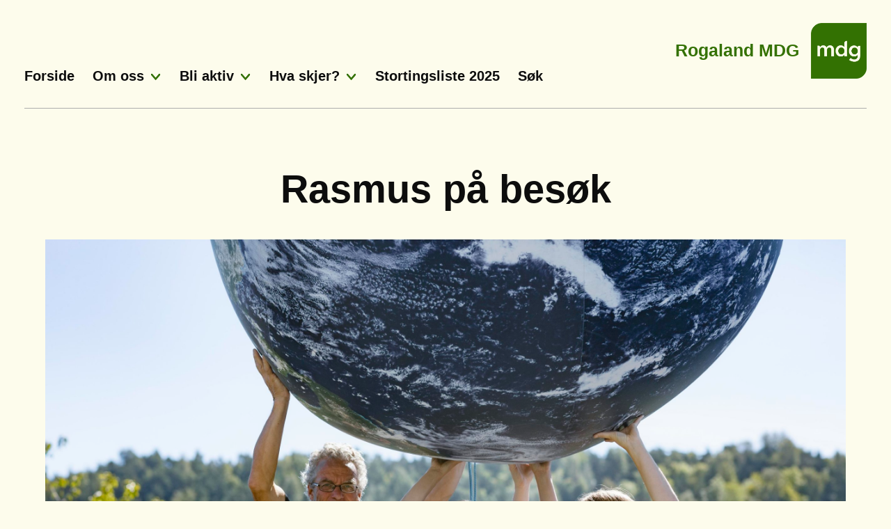

--- FILE ---
content_type: text/html; charset=UTF-8
request_url: https://rogaland.mdg.no/nyhet/rasmus-pa-besok/
body_size: 7663
content:
<!DOCTYPE html>
<html lang="nb-NO">
<head>
<meta charset="UTF-8">
<meta name="viewport" content="width=device-width, initial-scale=1">
<link rel="profile" href="http://gmpg.org/xfn/11">
<link rel="pingback" href="https://rogaland.mdg.no/wp/xmlrpc.php">
<script>document.documentElement.className = document.documentElement.className.replace(/(\s|^)no-js(\s|$)/, '$1js$2');</script>
<script src="//use.typekit.net/ouj0plm.js"></script>
<script>try{Typekit.load();}catch(e){}</script>
<link rel="icon"
      type="image/png"
      href="https://oslo.mdg.no/content/themes/mdg_lokallag/assets/images/mdgFavicon.png">
<title>Rasmus på besøk &#8211; Rogaland  MDG</title>
<meta name='robots' content='max-image-preview:large' />
	<style>img:is([sizes="auto" i], [sizes^="auto," i]) { contain-intrinsic-size: 3000px 1500px }</style>
	<link rel='dns-prefetch' href='//ajax.googleapis.com' />
<script type="text/javascript">
/* <![CDATA[ */
window._wpemojiSettings = {"baseUrl":"https:\/\/s.w.org\/images\/core\/emoji\/16.0.1\/72x72\/","ext":".png","svgUrl":"https:\/\/s.w.org\/images\/core\/emoji\/16.0.1\/svg\/","svgExt":".svg","source":{"concatemoji":"https:\/\/rogaland.mdg.no\/wp\/wp-includes\/js\/wp-emoji-release.min.js?ver=6.8.2"}};
/*! This file is auto-generated */
!function(s,n){var o,i,e;function c(e){try{var t={supportTests:e,timestamp:(new Date).valueOf()};sessionStorage.setItem(o,JSON.stringify(t))}catch(e){}}function p(e,t,n){e.clearRect(0,0,e.canvas.width,e.canvas.height),e.fillText(t,0,0);var t=new Uint32Array(e.getImageData(0,0,e.canvas.width,e.canvas.height).data),a=(e.clearRect(0,0,e.canvas.width,e.canvas.height),e.fillText(n,0,0),new Uint32Array(e.getImageData(0,0,e.canvas.width,e.canvas.height).data));return t.every(function(e,t){return e===a[t]})}function u(e,t){e.clearRect(0,0,e.canvas.width,e.canvas.height),e.fillText(t,0,0);for(var n=e.getImageData(16,16,1,1),a=0;a<n.data.length;a++)if(0!==n.data[a])return!1;return!0}function f(e,t,n,a){switch(t){case"flag":return n(e,"\ud83c\udff3\ufe0f\u200d\u26a7\ufe0f","\ud83c\udff3\ufe0f\u200b\u26a7\ufe0f")?!1:!n(e,"\ud83c\udde8\ud83c\uddf6","\ud83c\udde8\u200b\ud83c\uddf6")&&!n(e,"\ud83c\udff4\udb40\udc67\udb40\udc62\udb40\udc65\udb40\udc6e\udb40\udc67\udb40\udc7f","\ud83c\udff4\u200b\udb40\udc67\u200b\udb40\udc62\u200b\udb40\udc65\u200b\udb40\udc6e\u200b\udb40\udc67\u200b\udb40\udc7f");case"emoji":return!a(e,"\ud83e\udedf")}return!1}function g(e,t,n,a){var r="undefined"!=typeof WorkerGlobalScope&&self instanceof WorkerGlobalScope?new OffscreenCanvas(300,150):s.createElement("canvas"),o=r.getContext("2d",{willReadFrequently:!0}),i=(o.textBaseline="top",o.font="600 32px Arial",{});return e.forEach(function(e){i[e]=t(o,e,n,a)}),i}function t(e){var t=s.createElement("script");t.src=e,t.defer=!0,s.head.appendChild(t)}"undefined"!=typeof Promise&&(o="wpEmojiSettingsSupports",i=["flag","emoji"],n.supports={everything:!0,everythingExceptFlag:!0},e=new Promise(function(e){s.addEventListener("DOMContentLoaded",e,{once:!0})}),new Promise(function(t){var n=function(){try{var e=JSON.parse(sessionStorage.getItem(o));if("object"==typeof e&&"number"==typeof e.timestamp&&(new Date).valueOf()<e.timestamp+604800&&"object"==typeof e.supportTests)return e.supportTests}catch(e){}return null}();if(!n){if("undefined"!=typeof Worker&&"undefined"!=typeof OffscreenCanvas&&"undefined"!=typeof URL&&URL.createObjectURL&&"undefined"!=typeof Blob)try{var e="postMessage("+g.toString()+"("+[JSON.stringify(i),f.toString(),p.toString(),u.toString()].join(",")+"));",a=new Blob([e],{type:"text/javascript"}),r=new Worker(URL.createObjectURL(a),{name:"wpTestEmojiSupports"});return void(r.onmessage=function(e){c(n=e.data),r.terminate(),t(n)})}catch(e){}c(n=g(i,f,p,u))}t(n)}).then(function(e){for(var t in e)n.supports[t]=e[t],n.supports.everything=n.supports.everything&&n.supports[t],"flag"!==t&&(n.supports.everythingExceptFlag=n.supports.everythingExceptFlag&&n.supports[t]);n.supports.everythingExceptFlag=n.supports.everythingExceptFlag&&!n.supports.flag,n.DOMReady=!1,n.readyCallback=function(){n.DOMReady=!0}}).then(function(){return e}).then(function(){var e;n.supports.everything||(n.readyCallback(),(e=n.source||{}).concatemoji?t(e.concatemoji):e.wpemoji&&e.twemoji&&(t(e.twemoji),t(e.wpemoji)))}))}((window,document),window._wpemojiSettings);
/* ]]> */
</script>
<style id='wp-emoji-styles-inline-css' type='text/css'>

	img.wp-smiley, img.emoji {
		display: inline !important;
		border: none !important;
		box-shadow: none !important;
		height: 1em !important;
		width: 1em !important;
		margin: 0 0.07em !important;
		vertical-align: -0.1em !important;
		background: none !important;
		padding: 0 !important;
	}
</style>
<link rel='stylesheet' id='wp-block-library-css' href='https://rogaland.mdg.no/wp/wp-includes/css/dist/block-library/style.min.css?ver=6.8.2' type='text/css' media='all' />
<style id='classic-theme-styles-inline-css' type='text/css'>
/*! This file is auto-generated */
.wp-block-button__link{color:#fff;background-color:#32373c;border-radius:9999px;box-shadow:none;text-decoration:none;padding:calc(.667em + 2px) calc(1.333em + 2px);font-size:1.125em}.wp-block-file__button{background:#32373c;color:#fff;text-decoration:none}
</style>
<style id='global-styles-inline-css' type='text/css'>
:root{--wp--preset--aspect-ratio--square: 1;--wp--preset--aspect-ratio--4-3: 4/3;--wp--preset--aspect-ratio--3-4: 3/4;--wp--preset--aspect-ratio--3-2: 3/2;--wp--preset--aspect-ratio--2-3: 2/3;--wp--preset--aspect-ratio--16-9: 16/9;--wp--preset--aspect-ratio--9-16: 9/16;--wp--preset--color--black: #000000;--wp--preset--color--cyan-bluish-gray: #abb8c3;--wp--preset--color--white: #ffffff;--wp--preset--color--pale-pink: #f78da7;--wp--preset--color--vivid-red: #cf2e2e;--wp--preset--color--luminous-vivid-orange: #ff6900;--wp--preset--color--luminous-vivid-amber: #fcb900;--wp--preset--color--light-green-cyan: #7bdcb5;--wp--preset--color--vivid-green-cyan: #00d084;--wp--preset--color--pale-cyan-blue: #8ed1fc;--wp--preset--color--vivid-cyan-blue: #0693e3;--wp--preset--color--vivid-purple: #9b51e0;--wp--preset--gradient--vivid-cyan-blue-to-vivid-purple: linear-gradient(135deg,rgba(6,147,227,1) 0%,rgb(155,81,224) 100%);--wp--preset--gradient--light-green-cyan-to-vivid-green-cyan: linear-gradient(135deg,rgb(122,220,180) 0%,rgb(0,208,130) 100%);--wp--preset--gradient--luminous-vivid-amber-to-luminous-vivid-orange: linear-gradient(135deg,rgba(252,185,0,1) 0%,rgba(255,105,0,1) 100%);--wp--preset--gradient--luminous-vivid-orange-to-vivid-red: linear-gradient(135deg,rgba(255,105,0,1) 0%,rgb(207,46,46) 100%);--wp--preset--gradient--very-light-gray-to-cyan-bluish-gray: linear-gradient(135deg,rgb(238,238,238) 0%,rgb(169,184,195) 100%);--wp--preset--gradient--cool-to-warm-spectrum: linear-gradient(135deg,rgb(74,234,220) 0%,rgb(151,120,209) 20%,rgb(207,42,186) 40%,rgb(238,44,130) 60%,rgb(251,105,98) 80%,rgb(254,248,76) 100%);--wp--preset--gradient--blush-light-purple: linear-gradient(135deg,rgb(255,206,236) 0%,rgb(152,150,240) 100%);--wp--preset--gradient--blush-bordeaux: linear-gradient(135deg,rgb(254,205,165) 0%,rgb(254,45,45) 50%,rgb(107,0,62) 100%);--wp--preset--gradient--luminous-dusk: linear-gradient(135deg,rgb(255,203,112) 0%,rgb(199,81,192) 50%,rgb(65,88,208) 100%);--wp--preset--gradient--pale-ocean: linear-gradient(135deg,rgb(255,245,203) 0%,rgb(182,227,212) 50%,rgb(51,167,181) 100%);--wp--preset--gradient--electric-grass: linear-gradient(135deg,rgb(202,248,128) 0%,rgb(113,206,126) 100%);--wp--preset--gradient--midnight: linear-gradient(135deg,rgb(2,3,129) 0%,rgb(40,116,252) 100%);--wp--preset--font-size--small: 13px;--wp--preset--font-size--medium: 20px;--wp--preset--font-size--large: 36px;--wp--preset--font-size--x-large: 42px;--wp--preset--spacing--20: 0.44rem;--wp--preset--spacing--30: 0.67rem;--wp--preset--spacing--40: 1rem;--wp--preset--spacing--50: 1.5rem;--wp--preset--spacing--60: 2.25rem;--wp--preset--spacing--70: 3.38rem;--wp--preset--spacing--80: 5.06rem;--wp--preset--shadow--natural: 6px 6px 9px rgba(0, 0, 0, 0.2);--wp--preset--shadow--deep: 12px 12px 50px rgba(0, 0, 0, 0.4);--wp--preset--shadow--sharp: 6px 6px 0px rgba(0, 0, 0, 0.2);--wp--preset--shadow--outlined: 6px 6px 0px -3px rgba(255, 255, 255, 1), 6px 6px rgba(0, 0, 0, 1);--wp--preset--shadow--crisp: 6px 6px 0px rgba(0, 0, 0, 1);}:where(.is-layout-flex){gap: 0.5em;}:where(.is-layout-grid){gap: 0.5em;}body .is-layout-flex{display: flex;}.is-layout-flex{flex-wrap: wrap;align-items: center;}.is-layout-flex > :is(*, div){margin: 0;}body .is-layout-grid{display: grid;}.is-layout-grid > :is(*, div){margin: 0;}:where(.wp-block-columns.is-layout-flex){gap: 2em;}:where(.wp-block-columns.is-layout-grid){gap: 2em;}:where(.wp-block-post-template.is-layout-flex){gap: 1.25em;}:where(.wp-block-post-template.is-layout-grid){gap: 1.25em;}.has-black-color{color: var(--wp--preset--color--black) !important;}.has-cyan-bluish-gray-color{color: var(--wp--preset--color--cyan-bluish-gray) !important;}.has-white-color{color: var(--wp--preset--color--white) !important;}.has-pale-pink-color{color: var(--wp--preset--color--pale-pink) !important;}.has-vivid-red-color{color: var(--wp--preset--color--vivid-red) !important;}.has-luminous-vivid-orange-color{color: var(--wp--preset--color--luminous-vivid-orange) !important;}.has-luminous-vivid-amber-color{color: var(--wp--preset--color--luminous-vivid-amber) !important;}.has-light-green-cyan-color{color: var(--wp--preset--color--light-green-cyan) !important;}.has-vivid-green-cyan-color{color: var(--wp--preset--color--vivid-green-cyan) !important;}.has-pale-cyan-blue-color{color: var(--wp--preset--color--pale-cyan-blue) !important;}.has-vivid-cyan-blue-color{color: var(--wp--preset--color--vivid-cyan-blue) !important;}.has-vivid-purple-color{color: var(--wp--preset--color--vivid-purple) !important;}.has-black-background-color{background-color: var(--wp--preset--color--black) !important;}.has-cyan-bluish-gray-background-color{background-color: var(--wp--preset--color--cyan-bluish-gray) !important;}.has-white-background-color{background-color: var(--wp--preset--color--white) !important;}.has-pale-pink-background-color{background-color: var(--wp--preset--color--pale-pink) !important;}.has-vivid-red-background-color{background-color: var(--wp--preset--color--vivid-red) !important;}.has-luminous-vivid-orange-background-color{background-color: var(--wp--preset--color--luminous-vivid-orange) !important;}.has-luminous-vivid-amber-background-color{background-color: var(--wp--preset--color--luminous-vivid-amber) !important;}.has-light-green-cyan-background-color{background-color: var(--wp--preset--color--light-green-cyan) !important;}.has-vivid-green-cyan-background-color{background-color: var(--wp--preset--color--vivid-green-cyan) !important;}.has-pale-cyan-blue-background-color{background-color: var(--wp--preset--color--pale-cyan-blue) !important;}.has-vivid-cyan-blue-background-color{background-color: var(--wp--preset--color--vivid-cyan-blue) !important;}.has-vivid-purple-background-color{background-color: var(--wp--preset--color--vivid-purple) !important;}.has-black-border-color{border-color: var(--wp--preset--color--black) !important;}.has-cyan-bluish-gray-border-color{border-color: var(--wp--preset--color--cyan-bluish-gray) !important;}.has-white-border-color{border-color: var(--wp--preset--color--white) !important;}.has-pale-pink-border-color{border-color: var(--wp--preset--color--pale-pink) !important;}.has-vivid-red-border-color{border-color: var(--wp--preset--color--vivid-red) !important;}.has-luminous-vivid-orange-border-color{border-color: var(--wp--preset--color--luminous-vivid-orange) !important;}.has-luminous-vivid-amber-border-color{border-color: var(--wp--preset--color--luminous-vivid-amber) !important;}.has-light-green-cyan-border-color{border-color: var(--wp--preset--color--light-green-cyan) !important;}.has-vivid-green-cyan-border-color{border-color: var(--wp--preset--color--vivid-green-cyan) !important;}.has-pale-cyan-blue-border-color{border-color: var(--wp--preset--color--pale-cyan-blue) !important;}.has-vivid-cyan-blue-border-color{border-color: var(--wp--preset--color--vivid-cyan-blue) !important;}.has-vivid-purple-border-color{border-color: var(--wp--preset--color--vivid-purple) !important;}.has-vivid-cyan-blue-to-vivid-purple-gradient-background{background: var(--wp--preset--gradient--vivid-cyan-blue-to-vivid-purple) !important;}.has-light-green-cyan-to-vivid-green-cyan-gradient-background{background: var(--wp--preset--gradient--light-green-cyan-to-vivid-green-cyan) !important;}.has-luminous-vivid-amber-to-luminous-vivid-orange-gradient-background{background: var(--wp--preset--gradient--luminous-vivid-amber-to-luminous-vivid-orange) !important;}.has-luminous-vivid-orange-to-vivid-red-gradient-background{background: var(--wp--preset--gradient--luminous-vivid-orange-to-vivid-red) !important;}.has-very-light-gray-to-cyan-bluish-gray-gradient-background{background: var(--wp--preset--gradient--very-light-gray-to-cyan-bluish-gray) !important;}.has-cool-to-warm-spectrum-gradient-background{background: var(--wp--preset--gradient--cool-to-warm-spectrum) !important;}.has-blush-light-purple-gradient-background{background: var(--wp--preset--gradient--blush-light-purple) !important;}.has-blush-bordeaux-gradient-background{background: var(--wp--preset--gradient--blush-bordeaux) !important;}.has-luminous-dusk-gradient-background{background: var(--wp--preset--gradient--luminous-dusk) !important;}.has-pale-ocean-gradient-background{background: var(--wp--preset--gradient--pale-ocean) !important;}.has-electric-grass-gradient-background{background: var(--wp--preset--gradient--electric-grass) !important;}.has-midnight-gradient-background{background: var(--wp--preset--gradient--midnight) !important;}.has-small-font-size{font-size: var(--wp--preset--font-size--small) !important;}.has-medium-font-size{font-size: var(--wp--preset--font-size--medium) !important;}.has-large-font-size{font-size: var(--wp--preset--font-size--large) !important;}.has-x-large-font-size{font-size: var(--wp--preset--font-size--x-large) !important;}
:where(.wp-block-post-template.is-layout-flex){gap: 1.25em;}:where(.wp-block-post-template.is-layout-grid){gap: 1.25em;}
:where(.wp-block-columns.is-layout-flex){gap: 2em;}:where(.wp-block-columns.is-layout-grid){gap: 2em;}
:root :where(.wp-block-pullquote){font-size: 1.5em;line-height: 1.6;}
</style>
<link rel='stylesheet' id='app-css' href='https://rogaland.mdg.no/content/themes/mdg_lokallag/assets/stylesheets/style.css?ver=6.8.2' type='text/css' media='all' />
<script type="text/javascript" src="https://ajax.googleapis.com/ajax/libs/jquery/2.1.1/jquery.min.js?ver=2.1.1" id="jquery-js"></script>
<script type="text/javascript" src="https://rogaland.mdg.no/content/themes/mdg_lokallag/assets/javascripts/plugins.min.js?ver=6.8.2" id="jquery-plugins-js"></script>
<script type="text/javascript" src="https://rogaland.mdg.no/content/themes/mdg_lokallag/assets/javascripts/main.min.js?ver=6.8.2" id="app-js"></script>
<link rel="https://api.w.org/" href="https://rogaland.mdg.no/wp-json/" /><link rel="alternate" title="oEmbed (JSON)" type="application/json+oembed" href="https://rogaland.mdg.no/wp-json/oembed/1.0/embed?url=https%3A%2F%2Frogaland.mdg.no%2Fnyhet%2Frasmus-pa-besok%2F" />
<link rel="alternate" title="oEmbed (XML)" type="text/xml+oembed" href="https://rogaland.mdg.no/wp-json/oembed/1.0/embed?url=https%3A%2F%2Frogaland.mdg.no%2Fnyhet%2Frasmus-pa-besok%2F&#038;format=xml" />

</head>

<body class="wp-singular nyhet-template-default single single-nyhet postid-635 wp-theme-mdg_lokallag">

<div id="fb-root"></div>
<script>(function(d, s, id) {
  var js, fjs = d.getElementsByTagName(s)[0];
  if (d.getElementById(id)) return;
  js = d.createElement(s); js.id = id;
  js.src = "//connect.facebook.net/nb_NO/sdk.js#xfbml=1&version=v2.3&appId=166929300098149";
  fjs.parentNode.insertBefore(js, fjs);
}(document, 'script', 'facebook-jssdk'));</script>

<div id="master-wrapper" class="hfeed site">
	<a class="skip-link screen-reader-text" href="#content">Skip to content</a>
	<a class="skip-link screen-reader-text" href="#site-navigation">Skip to menu</a>

	<header id="masthead" class="site-header" role="banner">
		<div class="search-wrapper" id="search-wrapper">
			<div><div>
				<div class="input-wrap">
				<form role="search" method="get" class="search-form" action="https://rogaland.mdg.no/">
				<label>
					<span class="screen-reader-text">Søk etter:</span>
					<input type="search" class="search-field" placeholder="Søk &hellip;" value="" name="s" />
				</label>
				<input type="submit" class="search-submit" value="Søk" />
			</form>			</div></div></div>
		</div>
		<div class="main-head">
		<div class="main-head-wrap">
			<div>
				<div class="site-branding">
					<h1 class="site-title"><a href="https://rogaland.mdg.no/" rel="home">Rogaland  MDG</a></h1>
					<div class="site-logo"><a href="https://rogaland.mdg.no/" rel="home" tabindex="-1"><img src="https://rogaland.mdg.no/content/themes/mdg_lokallag/assets/images/mdg_logo_gronn_liten.png" alt="Miljøpartiet De Grønne" /></a></div>
					<div class="site-logo-small"><a href="https://rogaland.mdg.no/" rel="home"><img src="https://rogaland.mdg.no/content/themes/mdg_lokallag/assets/images/mdg_logo_gronn_liten.png" alt="Miljøpartiet De Grønne" /></a></div>
				</div><!-- .site-branding -->

				<nav id="site-navigation" class="main-navigation" role="navigation">
					<button class="menu-toggle" aria-controls="primary-menu" aria-expanded="false">Primary Menu</button>
					<button class="toggle-search button-show-search" aria-controls="search-wrapper" aria-expanded="false">Search</button>
					<div class="menu-rogg-container"><ul id="primary-menu" class="menu"><li id="menu-item-75" class="menu-item menu-item-type-post_type menu-item-object-page menu-item-home menu-item-75"><a href="https://rogaland.mdg.no/">Forside</a></li>
<li id="menu-item-52" class="menu-item menu-item-type-post_type menu-item-object-page menu-item-has-children menu-item-52"><a href="https://rogaland.mdg.no/om-oss/">Om oss</a>
<ul class="sub-menu">
	<li id="menu-item-49" class="menu-item menu-item-type-post_type menu-item-object-page menu-item-49"><a href="https://rogaland.mdg.no/kontakt/">Kontakt</a></li>
	<li id="menu-item-823" class="menu-item menu-item-type-post_type menu-item-object-page menu-item-823"><a href="https://rogaland.mdg.no/fylkesprogram/">Vår politkk</a></li>
	<li id="menu-item-857" class="menu-item menu-item-type-custom menu-item-object-custom menu-item-857"><a href="https://rogaland.mdg.no/2024/02/21/fylkesstyret/">Fylkesstyret</a></li>
	<li id="menu-item-148" class="menu-item menu-item-type-post_type menu-item-object-page menu-item-148"><a href="https://rogaland.mdg.no/lokallaga/">Lokallag</a></li>
	<li id="menu-item-277" class="menu-item menu-item-type-post_type menu-item-object-page menu-item-277"><a href="https://rogaland.mdg.no/om-oss/vare-folkevalgte/">Våre politikere</a></li>
	<li id="menu-item-360" class="menu-item menu-item-type-post_type menu-item-object-page menu-item-360"><a href="https://rogaland.mdg.no/vedtekter/">Vedtekter</a></li>
	<li id="menu-item-803" class="menu-item menu-item-type-post_type menu-item-object-page menu-item-803"><a href="https://rogaland.mdg.no/moteprotokoller/">Møteprotokoller</a></li>
</ul>
</li>
<li id="menu-item-382" class="menu-item menu-item-type-custom menu-item-object-custom menu-item-has-children menu-item-382"><a href="https://www.mdg.no/bli_medlem">Bli aktiv</a>
<ul class="sub-menu">
	<li id="menu-item-748" class="menu-item menu-item-type-custom menu-item-object-custom menu-item-748"><a href="https://www.mdg.no/bli_medlem">Bli medlem</a></li>
	<li id="menu-item-747" class="menu-item menu-item-type-custom menu-item-object-custom menu-item-747"><a href="https://www.mdg.no/frivillig">Bli aktiv uten å være medlem :)</a></li>
</ul>
</li>
<li id="menu-item-743" class="menu-item menu-item-type-custom menu-item-object-custom menu-item-has-children menu-item-743"><a href="https://www.mdg.no/aksjoner_location_rogaland">Hva skjer?</a>
<ul class="sub-menu">
	<li id="menu-item-796" class="menu-item menu-item-type-custom menu-item-object-custom menu-item-796"><a href="https://www.mdg.no/aksjoner_location_rogaland">Aksjoner oversikt</a></li>
	<li id="menu-item-822" class="menu-item menu-item-type-custom menu-item-object-custom menu-item-822"><a href="https://www.facebook.com/groups/236993183027156">Aktiv i Rogaland på FB</a></li>
</ul>
</li>
<li id="menu-item-887" class="menu-item menu-item-type-post_type menu-item-object-page menu-item-887"><a href="https://rogaland.mdg.no/dette-er-vare-stortingskandidater-i-2025/">Stortingsliste 2025</a></li>
<li class="menu-search"><a href="#" class="toggle-search">Søk</a></li></ul></div>				</nav><!-- #site-navigation -->
			</div>
		</div>
		</div>
	</header><!-- #masthead -->

	<div id="content" class="site-content">



	<div class="content-wrapper">
		<div class="single-dekode">

			<div class="single-top-container">
				<article>
					<div class="column-wrapper">

						<h1>Rasmus på besøk</h1>
						<div class="image-wrapper">
							<img src="https://rogaland.mdg.no/wp/files/2021/11/Kloden_Une_Aina_Bastholm_1._kandidat_for_De_Gronne_i_Oslo_Rasmus_Hansson_1._kandidat_for_De_Gronne_i_Akershus_og_Lan_Marie_Nguyen_Berg_byrad_for_miljo_og_samferdsel_i_Oslo-scaled.jpg" alt="" />
													</div>
						<div class="six-column-container">
							<div class="excerpt-wrapper">
								<div class="excerpt">
									<p>Rasmus Hansson kommer på besøk for å fortelle oss om hva som skjer på Stortinget. Han vil servere oss en god miks av info, analyser og hemmeligheter fra innsiden. Sammen med Une Bastholm og Lan Marie Berg utgjør han vår solide trekløver på Stortinget.</p>
<p>Tirsdag 19.10 kl. 16.00<br />
Sted: Det grønne huset</p>
<p>Pizza serveres, ta gjerne med kidz</p>
								</div>
																<p class="author-name">4. november, 2021</p>
															</div>
						</div>




					</div>

				</article>
			</div>

		</div>
	</div>


<div class="content-wrapper">
	<div class="single-dekode">

		<div class="single-top-container">
			<article>
				<div class="column-wrapper">
					<div class="six-column-container the-content"></div>
				</div>
			</article>
		</div>

	</div>
</div>

<div class="content-wrapper">
	<div class="single-dekode">

		<div class="single-top-container">
			<article>
				<div class="column-wrapper">
					<div class="six-column-container">

						
														
						<ul class="social-inner">
							<!--<li class="fb-like" data-href="https://developers.facebook.com/docs/plugins/" data-layout="button" data-action="like" data-show-faces="false" data-share="false"></li>-->
							<li class="facebook"><a class="dk-share" href="http://www.facebook.com/sharer.php?u=https://rogaland.mdg.no/nyhet/rasmus-pa-besok/" title="Del på Facebook" target="_blank"><span class="icon-facebook"></span></a></li>
							<li class="twitter"><a class="dk-share" href="https://twitter.com/share?url=https://rogaland.mdg.no/nyhet/rasmus-pa-besok/&amp;text=Rasmus+p%C3%A5+bes%C3%B8k" title="Del på Twitter" target="_blank"><span class="icon-twitter"></span></a></li>
						</ul>

					</div>
				</div>
			</article>
		</div>

	</div>
</div>

	</div><!-- #content -->

	<footer id="colophon" class="site-footer" role="contentinfo">
		<div class="footer-contribute">
			<!-- NULL
 -->
		<section class="donate-large margin-top-none margin-bottom-none">

						
			<div class="donation-outer">
				<div class="donation-outer-container" style="background-image: url(https://rogaland.mdg.no/content/themes/mdg_lokallag/assets/images/footer_bidra.jpg); height: 525px;">
					<div class="dontaion-container arrow-top">

						<article class="donation-wrapper">

							<div class="donation-content">

								<div class="column-wrapper">
									<div class="column-wrapper-content-five">

										<!-- <h2>< ?php the_field('heading', 'option') ?> </h2> -->
										<h2 class="solar"> Det <i>er</i> mulig!</h2>
										<footer>
	                                    	                                    <p>Støtt kampen for et varmere, grønnere og smartere Norge.</p>
	                                    </footer>

									</div>

									<div class="column-wrapper-content-two">

										<div class="donation">
		                                   <!--<a href="< ?php echo 'https://www.mdg.no/bidra?' . 'lokallag=' . $current_name ?>" target="_blank">< ?php the_field('button_text', 'option'); ?></a> -->
										   <a href="https://www.mdg.no/vipps">Vipps</a>
		                                </div>

									</div>
								</div>

							</div>

						</article>

					</div>
				</div>
			</div>

           	
            


            <div class="front-member-outer">
				<div class="front-member-container arrow-top">

					<article class="front-member-wrapper">

						<div class="column-wrapper">
							<div class="column-wrapper-content">
								<!-- <h2>< ?php the_field('text_signup', 'options'); ?></h2> -->
								<h2>
								Vi lover å stanse naturtapet, en trygg omstilling fra oljealderen og å bekjempe fattigdom, utenforskap og ytre høyre. Er du med?
								</h2>
							</div>
						</div>

						<div class="column-wrapper">
							<div class="column-wrapper-content-two">

								<div class="donation">
                                    <a href="https://www.mdg.no/meld-inn">Bli medlem</a>
                                </div>

							</div>
						</div>

						</div>
					</article>

				</div>
			</div>

	        		</section>
		</div>


		<div class="footer-bottom-outer">
				<div class="footer-bottom-container arrow-top">

					<article class="footer-bottom-wrapper">
						
						<div class="column-wrapper">
							<div class="column-wrapper-content">

								<div class="column-wrapper-inner">

									<div class="column-inner-left">
										<p></p>
										<p>Kontakt: <a href="mailto:"></a></p>
										<p></p>
									</div>

                                    <!--
									<div class="column-inner-right">
										<p>Konto: 1503.29.76929</p>
									</div>
									-->

								</div>

							</div>
						</div>

						</div>
					</article>

				</div>
			</div>

	</footer><!-- #colophon -->
</div><!-- #master-wrapper -->

<script type="speculationrules">
{"prefetch":[{"source":"document","where":{"and":[{"href_matches":"\/*"},{"not":{"href_matches":["\/wp\/wp-*.php","\/wp\/wp-admin\/*","\/wp\/files\/*","\/content\/*","\/content\/plugins\/*","\/content\/themes\/mdg_lokallag\/*","\/*\\?(.+)"]}},{"not":{"selector_matches":"a[rel~=\"nofollow\"]"}},{"not":{"selector_matches":".no-prefetch, .no-prefetch a"}}]},"eagerness":"conservative"}]}
</script>
	<script>
		var getElementsByClassName=function(a,b,c){if(document.getElementsByClassName){getElementsByClassName=function(a,b,c){c=c||document;var d=c.getElementsByClassName(a),e=b?new RegExp("\\b"+b+"\\b","i"):null,f=[],g;for(var h=0,i=d.length;h<i;h+=1){g=d[h];if(!e||e.test(g.nodeName)){f.push(g)}}return f}}else if(document.evaluate){getElementsByClassName=function(a,b,c){b=b||"*";c=c||document;var d=a.split(" "),e="",f="http://www.w3.org/1999/xhtml",g=document.documentElement.namespaceURI===f?f:null,h=[],i,j;for(var k=0,l=d.length;k<l;k+=1){e+="[contains(concat(' ', @class, ' '), ' "+d[k]+" ')]"}try{i=document.evaluate(".//"+b+e,c,g,0,null)}catch(m){i=document.evaluate(".//"+b+e,c,null,0,null)}while(j=i.iterateNext()){h.push(j)}return h}}else{getElementsByClassName=function(a,b,c){b=b||"*";c=c||document;var d=a.split(" "),e=[],f=b==="*"&&c.all?c.all:c.getElementsByTagName(b),g,h=[],i;for(var j=0,k=d.length;j<k;j+=1){e.push(new RegExp("(^|\\s)"+d[j]+"(\\s|$)"))}for(var l=0,m=f.length;l<m;l+=1){g=f[l];i=false;for(var n=0,o=e.length;n<o;n+=1){i=e[n].test(g.className);if(!i){break}}if(i){h.push(g)}}return h}}return getElementsByClassName(a,b,c)},
			dropdowns = document.getElementsByTagName( 'select' );
		for ( i=0; i<dropdowns.length; i++ )
			if ( dropdowns[i].className.match( 'dropdown-menu' ) ) dropdowns[i].onchange = function(){ if ( this.value != '' ) window.location.href = this.value; }
	</script>
	

</body>
</html>

--- FILE ---
content_type: image/svg+xml
request_url: https://rogaland.mdg.no/content/themes/mdg_lokallag/assets/images/facebook_logo.svg
body_size: 180
content:
<svg xmlns="http://www.w3.org/2000/svg" viewBox="0 0 28.4 28.4"><circle fill="#3C5A99" cx="14.2" cy="14.2" r="14.2"/><path fill="#FFF" d="M15.6 28.3v-11h3.7l.6-4.3h-4.2v-2.7c0-1.2.3-2.1 2.1-2.1h2.3V4.4c-.4-.1-1.7-.2-3.3-.2-3.3 0-5.5 2-5.5 5.7v3.2H7.6v4.3h3.7v11l4.3-.1z"/></svg>

--- FILE ---
content_type: image/svg+xml
request_url: https://rogaland.mdg.no/content/themes/mdg_lokallag/assets/images/menu-toggle.svg
body_size: 179
content:
<svg id="Layer_1" xmlns="http://www.w3.org/2000/svg" viewBox="0 0 30 25"><style>.st0{fill:#565656;}</style><path id="XMLID_53_" class="st0" d="M0 0h30v4.8H0z"/><path id="XMLID_55_" class="st0" d="M0 10.1h30v4.8H0z"/><path id="XMLID_56_" class="st0" d="M0 20.2h30V25H0z"/></svg>